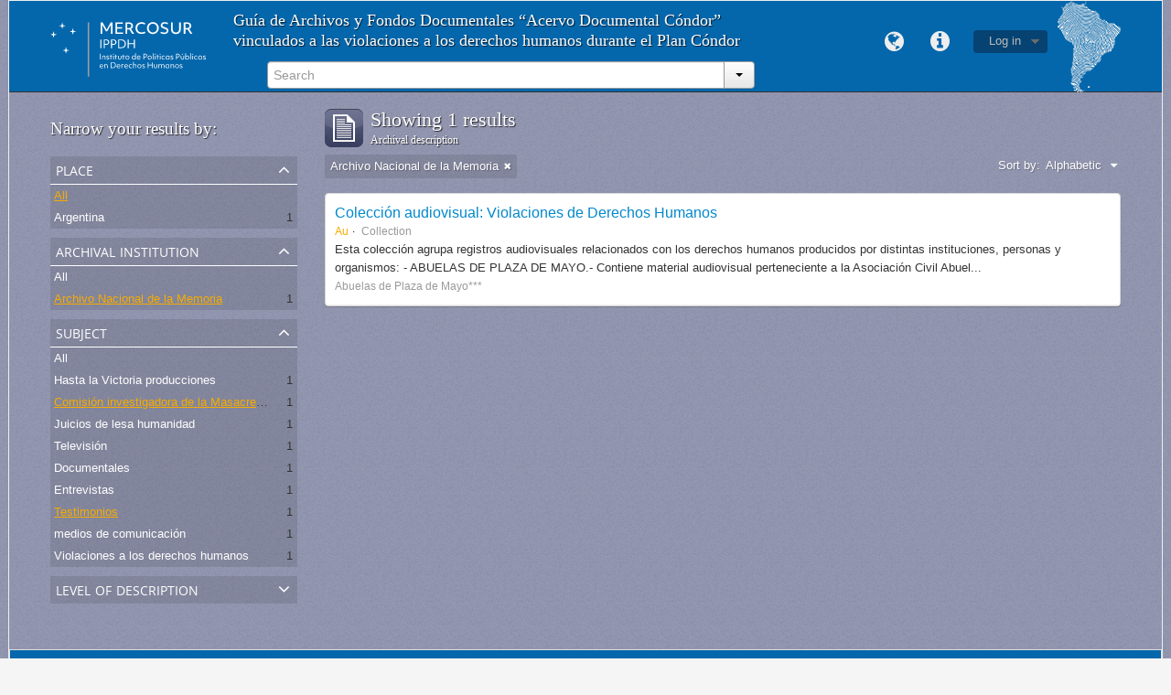

--- FILE ---
content_type: text/html; charset=utf-8
request_url: http://atom.ippdh.mercosur.int/index.php/informationobject/browse?repos=2348&sf_culture=en&subjects=2351%2C6438&places=&sort=alphabetic&limit=10
body_size: 4984
content:
<!DOCTYPE html>
<html lang="en" dir="ltr">
  <head>
    <meta http-equiv="Content-Type" content="text/html; charset=utf-8" />
<meta http-equiv="X-Ua-Compatible" content="IE=edge,chrome=1" />
    <meta name="title" content="Guía de Archivos y Fondos Documentales" />
<meta name="description" content="Vinculados con las graves violaciones a los derechos humanos ocurridas en el marco de las coordinaciones represivas del Cono Sur." />
<meta name="viewport" content="initial-scale=1.0, user-scalable=no" />
    <title>Guía de Archivos y Fondos Documentales</title>
    <link rel="shortcut icon" href="/2favicon.ico"/>
    <link media="screen" href="/plugins/arIppdhPlugin/css/min.css" rel="stylesheet" type="text/css" />
            <script src="/vendor/jquery.js" type="text/javascript"></script>
<script src="/plugins/sfDrupalPlugin/vendor/drupal/misc/drupal.js" type="text/javascript"></script>
<script src="/vendor/yui/yahoo-dom-event/yahoo-dom-event.js" type="text/javascript"></script>
<script src="/vendor/yui/element/element-min.js" type="text/javascript"></script>
<script src="/vendor/yui/button/button-min.js" type="text/javascript"></script>
<script src="/vendor/yui/container/container_core-min.js" type="text/javascript"></script>
<script src="/vendor/yui/menu/menu-min.js" type="text/javascript"></script>
<script src="/vendor/modernizr.js" type="text/javascript"></script>
<script src="/vendor/jquery-ui.js" type="text/javascript"></script>
<script src="/vendor/jquery.expander.js" type="text/javascript"></script>
<script src="/vendor/jquery.masonry.js" type="text/javascript"></script>
<script src="/vendor/jquery.imagesloaded.js" type="text/javascript"></script>
<script src="/vendor/bootstrap/js/bootstrap.js" type="text/javascript"></script>
<script src="/vendor/URI.js" type="text/javascript"></script>
<script src="/js/qubit.js" type="text/javascript"></script>
<script src="/js/treeView.js" type="text/javascript"></script>
<script src="/plugins/sfDrupalPlugin/vendor/drupal/misc/jquery.once.js" type="text/javascript"></script>
<script src="/plugins/sfDrupalPlugin/vendor/drupal/misc/tableheader.js" type="text/javascript"></script>
<script src="/js/dominion.js" type="text/javascript"></script>
	<!-- CSS INCLUÍDO POR DHION -->
  
  <style type="text/css">
	body{font-family: arial, helvetica, tahoma; margin: 0 auto; max-width: 1260px;}
	#top-bar {background-color: #fff;}
	#search-bar #search-form-wrapper input {background-color: #f8f8f8;}
	input, button, select, textarea {font-family: arial, helvetica, tahoma;}
	.search-popover {font-family: arial, helvetica, tahoma;}
	#site-slogan {background-color: #064372; color: #D9E6EA; height: 35px}
	#site-slogan span {line-height: 35px;}
	#browse-menu>a {background-color: #064372;}
	#user-menu .top-item {background-color: #064372;}

  </style>
  <script type="text/javascript">
//<![CDATA[
jQuery.extend(Qubit, {"relativeUrlRoot":""});
//]]>
</script></head>
  <body class="yui-skin-sam informationobject browse" style="border: solid 1px #efefef;background-color: whitesmoke;">

    
<div id="header">
  <div class="container">
    <div id="header-lvl1">
      <div class="row">
        <div id="logo-and-name" class="span2">
          <a rel="home" href="/index.php/" title=""><img src="/plugins/arIppdhPlugin/images/logo.svg" /></a>        </div>
        <div id="header-search" class="span6">
          <h1 class="headertitle">Guía de Archivos y Fondos Documentales “Acervo Documental Cóndor” vinculados a las violaciones a los derechos humanos durante el Plan Cóndor</h1>
          <div id="search-form-wrapper">

  <form action="/index.php/search" data-autocomplete="/index.php/search/autocomplete">

    <div class="input-append">

              <input type="text" name="query" value="" placeholder="Search"/>
      
      <div class="btn-group">
        <button class="btn dropdown-toggle" data-toggle="dropdown">
          <span class="caret"></span>
        </button>
                          <ul class="dropdown-menu pull-right">
                                                                  <li>
                  <a href="/index.php/informationobject/browse">
                                          <img width="42" height="42" src="/images/icons-large/icon-archival.png" />                                        Archival descriptions                  </a>
                </li>
                              <li>
                  <a href="/index.php/actor/browse">
                                          <img width="42" height="42" src="/images/icons-large/icon-people.png" />                                        Authority records                  </a>
                </li>
                              <li>
                  <a href="/index.php/repository/browse">
                                          <img width="42" height="42" src="/images/icons-large/icon-institutions.png" />                                        Archival institutions                  </a>
                </li>
                              <li>
                  <a href="/index.php/normativas_acceso">
                                        Normativas de Acceso                  </a>
                </li>
                              <li>
                  <a href="/index.php/procesos_judiciales">
                                        Procesos Judiciales                  </a>
                </li>
                                      <li class="divider"></li>
            <li class="advanced-search">
              <a href="/index.php/search/advanced">
                <i class="icon-zoom-in"></i>
                Advanced search              </a>
            </li>
          </ul>
                </div>

    </div>

    <div id="search-realm" class="search-popover">

      
        <div>
          <label>
                          <input name="repos" type="radio" value checked="checked" data-placeholder="Search">
                        Global search          </label>
        </div>

        
        
      
      <div class="search-realm-advanced">
        <a href="/index.php/search/advanced">
          Advanced search&nbsp;&raquo;
        </a>
      </div>

    </div>

  </form>

</div>
        </div>
        <div class="span4">
          <a id="header-council" href="#"><img width="69" height="100" src="/plugins/arIppdhPlugin/images/identidad.png" /></a>
          <br>
          
  <div id="user-menu">

    <a class="top-item top-dropdown" data-toggle="dropdown" data-target="#" >Log in</a>

    <div class="top-dropdown-container">

      <div class="top-dropdown-arrow">
        <div class="arrow"></div>
      </div>

      <div class="top-dropdown-header">
        Have an account?      </div>

      <div class="top-dropdown-body">

        <form action="/index.php/user/login" method="post">
          <input type="hidden" name="next" value="http://atom.ippdh.mercosur.int/index.php/informationobject/browse?repos=2348&amp;sf_culture=en&amp;subjects=2351%2C6438&amp;places=&amp;sort=alphabetic&amp;limit=10" id="next" />
          <div class="form-item form-item-email">
  <label for="email">Email <span class="form-required" title="This field is required.">*</span></label>
  <input type="text" name="email" id="email" />
  
</div>

          <div class="form-item form-item-password">
  <label for="password">Password <span class="form-required" title="This field is required.">*</span></label>
  <input type="password" name="password" id="password" />
  
</div>

          <button type="submit">Log in</button>

        </form>

      </div>

      <div class="top-dropdown-bottom"></div>

    </div>

  </div>

          <div id="quick-links-menu" data-toggle="tooltip" data-title="Quick links">

  <a class="top-item" data-toggle="dropdown" data-target="#" >Quick links</a>

  <div class="top-dropdown-container">

    <div class="top-dropdown-arrow">
      <div class="arrow"></div>
    </div>

    <div class="top-dropdown-header">
      Quick links    </div>

    <div class="top-dropdown-body">
      <ul>
                              <li><a href="/index.php/" title="Home">Home</a></li>
                                        <li><a href="/index.php/about" title="About">About</a></li>
                                        <li><a href="http://docs.accesstomemory.org/" title="Help">Help</a></li>
                                                                              </ul>
    </div>

    <div class="top-dropdown-bottom"></div>

  </div>

</div>
          <div id="language-menu" data-toggle="tooltip" data-title="Language">

  <a class="top-item" data-toggle="dropdown" data-target="#">Language</a>

  <div class="top-dropdown-container">

    <div class="top-dropdown-arrow">
      <div class="arrow"></div>
    </div>

    <div class="top-dropdown-header">
      Language    </div>

    <div class="top-dropdown-body">
      <ul>
                                                                                                                                                                                                                                                                                                                                                                                                                                                                                                                                                                                                                                                                                                                                                                                                                                                                                                                                                                                                                                                                                                                                                                                                                                                                                                                                                                                                                                                                                                                                                                                                                                                                                                                                                                                                                              <li class="active"><a href="/index.php/informationobject/browse?sf_culture=en&amp;repos=2348&amp;subjects=2351%2C6438&amp;places=&amp;sort=alphabetic&amp;limit=10" title="English">English</a></li>
                                        <li><a href="/index.php/informationobject/browse?sf_culture=es&amp;repos=2348&amp;subjects=2351%2C6438&amp;places=&amp;sort=alphabetic&amp;limit=10" title="español">español</a></li>
                                        <li><a href="/index.php/informationobject/browse?sf_culture=pt&amp;repos=2348&amp;subjects=2351%2C6438&amp;places=&amp;sort=alphabetic&amp;limit=10" title="português">português</a></li>
                                                                                                                                                                                                                                                                                                                                                                                                                                                                                                                                                                                                                                                                                                                                                                                                                                                                                                                                                                                                                                                                                                                                                                                                                        </ul>
    </div>

    <div class="top-dropdown-bottom"></div>

  </div>

</div>
                  </div>
      </div>
    </div>
  </div>
</div>
    
    <div id="wrapper" class="container">

      <div class="row">

        <div class="span3">

          <div id="sidebar">

              <section id="facets">

    <div class="visible-phone facets-header">
      <a class="x-btn btn-wide">
        <i class="icon-filter"></i>
        Filters      </a>
    </div>

    <div class="content">

      <h3>Narrow your results by:</h3>

      		
		
	  <section class="facet open">

  <div class="facet-header">
    <p>Place</p>
  </div>

  <div class="facet-body" id="#facet-places">

    <ul>

              <li class="active">
              <a href="/index.php/informationobject/browse?repos=2348&amp;sf_culture=en&amp;subjects=2351%2C6438&amp;sort=alphabetic&amp;limit=10" title="All">All</a>      </li>

                        <li >
            <a href="/index.php/informationobject/browse?places=632&amp;repos=2348&amp;sf_culture=en&amp;subjects=2351%2C6438&amp;sort=alphabetic&amp;limit=10" title="Argentina">Argentina</a>            <span class="facet-count">1</span>
          </li>
              
    </ul>

  </div>

</section>
		

        <section class="facet open">

  <div class="facet-header">
    <p>Archival institution</p>
  </div>

  <div class="facet-body" id="#facet-repository">

    <ul>

              <li>
              <a href="/index.php/informationobject/browse?sf_culture=en&amp;subjects=2351%2C6438&amp;places=&amp;sort=alphabetic&amp;limit=10" title="All">All</a>      </li>

                        <li class="active">
            <a href="/index.php/informationobject/browse?repos=&amp;sf_culture=en&amp;subjects=2351%2C6438&amp;places=&amp;sort=alphabetic&amp;limit=10" title="Archivo Nacional de la Memoria">Archivo Nacional de la Memoria</a>            <span class="facet-count">1</span>
          </li>
              
    </ul>

  </div>

</section>

      
      
<!-- EU TIREI DAQUI O FACET "LUGAR" E COLOQUEI ANTES DA "INSTITUIÇÃO DEPOSITÁRIA" ACIMA -->

        <section class="facet open">

  <div class="facet-header">
    <p>Subject</p>
  </div>

  <div class="facet-body" id="#facet-subjects">

    <ul>

              <li>
              <a href="/index.php/informationobject/browse?repos=2348&amp;sf_culture=en&amp;places=&amp;sort=alphabetic&amp;limit=10" title="All">All</a>      </li>

                        <li >
            <a href="/index.php/informationobject/browse?subjects=2351%2C6438%2C6442&amp;repos=2348&amp;sf_culture=en&amp;places=&amp;sort=alphabetic&amp;limit=10" title="Hasta la Victoria producciones">Hasta la Victoria producciones</a>            <span class="facet-count">1</span>
          </li>
                  <li class="active">
            <a href="/index.php/informationobject/browse?subjects=2351&amp;repos=2348&amp;sf_culture=en&amp;places=&amp;sort=alphabetic&amp;limit=10" title="Comisión investigadora de la Masacre de Pando, UNASUR">Comisión investigadora de la Masacre de Pando, UNASUR</a>            <span class="facet-count">1</span>
          </li>
                  <li >
            <a href="/index.php/informationobject/browse?subjects=2351%2C6438%2C2688&amp;repos=2348&amp;sf_culture=en&amp;places=&amp;sort=alphabetic&amp;limit=10" title="Juicios de lesa humanidad">Juicios de lesa humanidad</a>            <span class="facet-count">1</span>
          </li>
                  <li >
            <a href="/index.php/informationobject/browse?subjects=2351%2C6438%2C2623&amp;repos=2348&amp;sf_culture=en&amp;places=&amp;sort=alphabetic&amp;limit=10" title="Televisión">Televisión</a>            <span class="facet-count">1</span>
          </li>
                  <li >
            <a href="/index.php/informationobject/browse?subjects=2351%2C6438%2C2622&amp;repos=2348&amp;sf_culture=en&amp;places=&amp;sort=alphabetic&amp;limit=10" title="Documentales">Documentales</a>            <span class="facet-count">1</span>
          </li>
                  <li >
            <a href="/index.php/informationobject/browse?subjects=2351%2C6438%2C2621&amp;repos=2348&amp;sf_culture=en&amp;places=&amp;sort=alphabetic&amp;limit=10" title="Entrevistas">Entrevistas</a>            <span class="facet-count">1</span>
          </li>
                  <li class="active">
            <a href="/index.php/informationobject/browse?subjects=6438&amp;repos=2348&amp;sf_culture=en&amp;places=&amp;sort=alphabetic&amp;limit=10" title="Testimonios">Testimonios</a>            <span class="facet-count">1</span>
          </li>
                  <li >
            <a href="/index.php/informationobject/browse?subjects=2351%2C6438%2C2296&amp;repos=2348&amp;sf_culture=en&amp;places=&amp;sort=alphabetic&amp;limit=10" title="medios de comunicación">medios de comunicación</a>            <span class="facet-count">1</span>
          </li>
                  <li >
            <a href="/index.php/informationobject/browse?subjects=2351%2C6438%2C670&amp;repos=2348&amp;sf_culture=en&amp;places=&amp;sort=alphabetic&amp;limit=10" title="Violaciones a los derechos humanos">Violaciones a los derechos humanos</a>            <span class="facet-count">1</span>
          </li>
              
    </ul>

  </div>

</section>

        <section class="facet">

  <div class="facet-header">
    <p>Level of description</p>
  </div>

  <div class="facet-body" id="#facet-levelOfDescription">

    <ul>

              <li class="active">
              <a href="/index.php/informationobject/browse?repos=2348&amp;sf_culture=en&amp;subjects=2351%2C6438&amp;places=&amp;sort=alphabetic&amp;limit=10" title="All">All</a>      </li>

                        <li >
            <a href="/index.php/informationobject/browse?levels=196&amp;repos=2348&amp;sf_culture=en&amp;subjects=2351%2C6438&amp;places=&amp;sort=alphabetic&amp;limit=10" title="Collection">Collection</a>            <span class="facet-count">1</span>
          </li>
              
    </ul>

  </div>

</section>

      
    </div>

  </section>

          </div>

        </div>

        <div class="span9">

          <div id="main-column">

              <h1 class="multiline">
    <img src="/images/icons-large/icon-archival.png" />    Showing 1 results    <span class="sub">Archival description</span>
  </h1>

            
  <section class="header-options">

          <span class="search-filter">
        Archivo Nacional de la Memoria                        <a href="/index.php/informationobject/browse?sf_culture=en&subjects=2351%2C6438&places=&sort=alphabetic&limit=10" class="remove-filter"><i class="icon-remove"></i></a>
      </span>
    
    
    
    <div id="sort-header">

  <div class="sort-options">

    <label>Sort by:</label>

    <div class="dropdown">

      <div class="dropdown-selected">

                  <span>Alphabetic</span>
                  
      </div>

      <ul class="dropdown-options">

        <span class="pointer"></span>

                  <li>
                        <a href="/index.php/informationobject/browse?sort=lastUpdated&repos=2348&sf_culture=en&subjects=2351%2C6438&places=&limit=10" data-order="lastUpdated">
              <span>Most recent</span>
            </a>
          </li>
        
      </ul>

    </div>

  </div>

</div>

  </section>


                          <div id="content">
                




    
  <article class="search-result">

  
    <div class="search-result-preview">

          </div>

  
  <div class="search-result-description">

    <p class="title"><a href="/index.php/audivisuales-de-otras-instituciones-violacion-de-derechos-humanos" title="Colección  audiovisual: Violaciones de Derechos Humanos">Colección  audiovisual: Violaciones de Derechos Humanos</a></p>

    <ul class="result-details">

              <li class="reference-code">Au</li>
      
              <li class="level-description">Collection</li>
      
      
      
    </ul>

          <p>Esta colección agrupa registros audiovisuales relacionados con los derechos humanos producidos por distintas instituciones, personas y organismos: - ABUELAS DE PLAZA DE MAYO.- Contiene material audiovisual perteneciente a la Asociación Civil Abuel...</p>
    
          <p class="creation-details">Abuelas de Plaza de Mayo***</p>
    
  </div>

</article>

              </div>
            
              
          </div>

        </div>

      </div>

    </div>

    
    <footer style="min-height: 180px;background: #0467ac;border-right: solid 1px #dfdfdf;border-left: solid 1px #dfdfdf;border-top: solid 1px #dfdfdf;margin: 50px 0 0 0;padding: 40px 50px 0 150px;">
  <div style="float: left;">
    <img style="width: 397px;" class="logo-mercosur" src="/plugins/arIppdhPlugin/images/logos_footer.webp">
  </div>
  <div style="height: 90px;  width: 540px;  margin: 0 40px;  padding: 0 5px;  border-top: 0 none;  border-left: solid 1px #dfdfdf;  float: left; color:white">
    <div>
      <span>Proyecto financiado con recursos del Fondo para la Convergencia Estructural del Mercosur</span>
      <span>© Todos los derechos reservados DH Mercosur</span><br>
      <a rel="license" href="http://creativecommons.org/licenses/by-nc-sa/4.0/deed.es" target="_blank" style="color: #a6a6a6;  font-size: 12px;  line-height: 17px;"><span>cbna</span> Esta obra está bajo una Licencia Creative Commons <br /> Atribución-NoComercial-CompartirIgual 4.0 Internacional.</a>
    </div>
  </div>

  
  
  <div id="print-date">
    Printed: 2026-02-03  </div>

</footer>


  </body>
</html>
